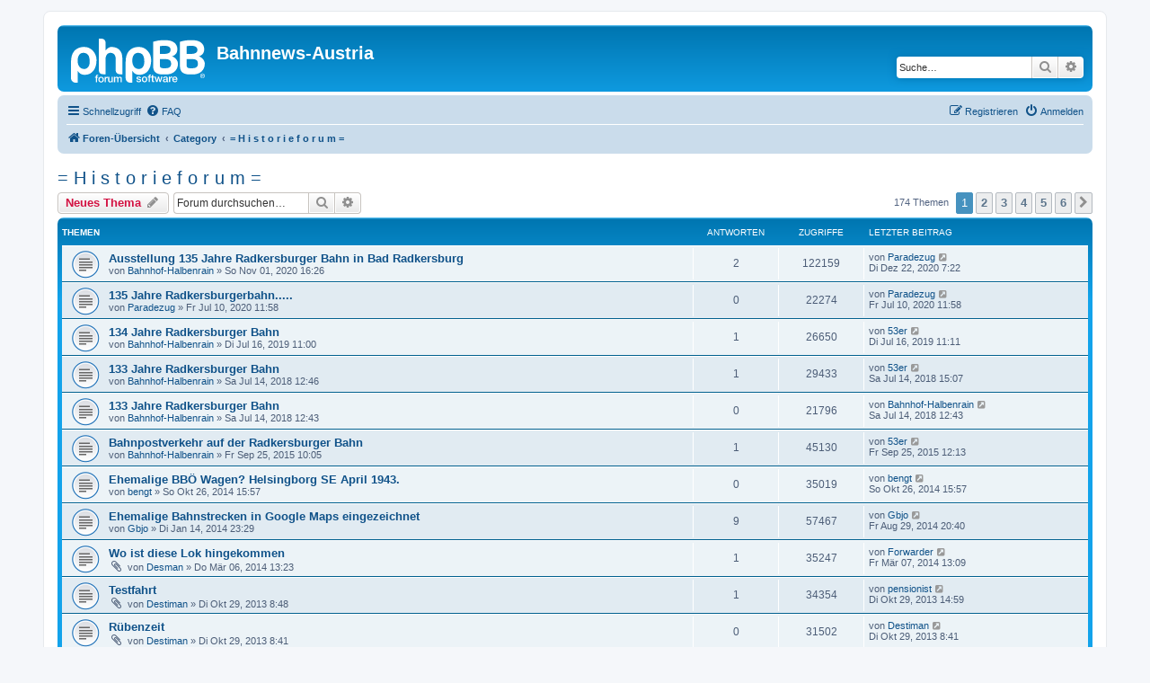

--- FILE ---
content_type: text/html; charset=UTF-8
request_url: http://www.bahnnews-austria.at/forum/viewforum.php?f=11&sid=6106ab33861f4e2590b03b5d15dabc49
body_size: 8911
content:
<!DOCTYPE html>
<html dir="ltr" lang="de">
<head>
<meta charset="utf-8" />
<meta http-equiv="X-UA-Compatible" content="IE=edge">
<meta name="viewport" content="width=device-width, initial-scale=1" />

<title>= H i s t o r i e f o r u m = - Bahnnews-Austria</title>

	<link rel="alternate" type="application/atom+xml" title="Feed - Bahnnews-Austria" href="/forum/app.php/feed?sid=69b5fdb4a31a8b64d3ac77772f98105b">			<link rel="alternate" type="application/atom+xml" title="Feed - Neue Themen" href="/forum/app.php/feed/topics?sid=69b5fdb4a31a8b64d3ac77772f98105b">		<link rel="alternate" type="application/atom+xml" title="Feed - Forum - = H i s t o r i e f o r u m =" href="/forum/app.php/feed/forum/11?sid=69b5fdb4a31a8b64d3ac77772f98105b">		
	<link rel="canonical" href="http://www.bahnnews-austria.at/forum/viewforum.php?f=11">

<!--
	phpBB style name: prosilver
	Based on style:   prosilver (this is the default phpBB3 style)
	Original author:  Tom Beddard ( http://www.subBlue.com/ )
	Modified by:
-->

<link href="./assets/css/font-awesome.min.css?assets_version=1" rel="stylesheet">
<link href="./styles/prosilver/theme/stylesheet.css?assets_version=1" rel="stylesheet">
<link href="./styles/prosilver/theme/de/stylesheet.css?assets_version=1" rel="stylesheet">




<!--[if lte IE 9]>
	<link href="./styles/prosilver/theme/tweaks.css?assets_version=1" rel="stylesheet">
<![endif]-->





</head>
<body id="phpbb" class="nojs notouch section-viewforum ltr ">


<div id="wrap" class="wrap">
	<a id="top" class="top-anchor" accesskey="t"></a>
	<div id="page-header">
		<div class="headerbar" role="banner">
					<div class="inner">

			<div id="site-description" class="site-description">
		<a id="logo" class="logo" href="./index.php?sid=69b5fdb4a31a8b64d3ac77772f98105b" title="Foren-Übersicht">
					<span class="site_logo"></span>
				</a>
				<h1>Bahnnews-Austria</h1>
				<p></p>
				<p class="skiplink"><a href="#start_here">Zum Inhalt</a></p>
			</div>

									<div id="search-box" class="search-box search-header" role="search">
				<form action="./search.php?sid=69b5fdb4a31a8b64d3ac77772f98105b" method="get" id="search">
				<fieldset>
					<input name="keywords" id="keywords" type="search" maxlength="128" title="Suche nach Wörtern" class="inputbox search tiny" size="20" value="" placeholder="Suche…" />
					<button class="button button-search" type="submit" title="Suche">
						<i class="icon fa-search fa-fw" aria-hidden="true"></i><span class="sr-only">Suche</span>
					</button>
					<a href="./search.php?sid=69b5fdb4a31a8b64d3ac77772f98105b" class="button button-search-end" title="Erweiterte Suche">
						<i class="icon fa-cog fa-fw" aria-hidden="true"></i><span class="sr-only">Erweiterte Suche</span>
					</a>
					<input type="hidden" name="sid" value="69b5fdb4a31a8b64d3ac77772f98105b" />

				</fieldset>
				</form>
			</div>
						
			</div>
					</div>
				<div class="navbar" role="navigation">
	<div class="inner">

	<ul id="nav-main" class="nav-main linklist" role="menubar">

		<li id="quick-links" class="quick-links dropdown-container responsive-menu" data-skip-responsive="true">
			<a href="#" class="dropdown-trigger">
				<i class="icon fa-bars fa-fw" aria-hidden="true"></i><span>Schnellzugriff</span>
			</a>
			<div class="dropdown">
				<div class="pointer"><div class="pointer-inner"></div></div>
				<ul class="dropdown-contents" role="menu">
					
											<li class="separator"></li>
																									<li>
								<a href="./search.php?search_id=unanswered&amp;sid=69b5fdb4a31a8b64d3ac77772f98105b" role="menuitem">
									<i class="icon fa-file-o fa-fw icon-gray" aria-hidden="true"></i><span>Unbeantwortete Themen</span>
								</a>
							</li>
							<li>
								<a href="./search.php?search_id=active_topics&amp;sid=69b5fdb4a31a8b64d3ac77772f98105b" role="menuitem">
									<i class="icon fa-file-o fa-fw icon-blue" aria-hidden="true"></i><span>Aktive Themen</span>
								</a>
							</li>
							<li class="separator"></li>
							<li>
								<a href="./search.php?sid=69b5fdb4a31a8b64d3ac77772f98105b" role="menuitem">
									<i class="icon fa-search fa-fw" aria-hidden="true"></i><span>Suche</span>
								</a>
							</li>
					
										<li class="separator"></li>

									</ul>
			</div>
		</li>

				<li data-skip-responsive="true">
			<a href="/forum/app.php/help/faq?sid=69b5fdb4a31a8b64d3ac77772f98105b" rel="help" title="Häufig gestellte Fragen" role="menuitem">
				<i class="icon fa-question-circle fa-fw" aria-hidden="true"></i><span>FAQ</span>
			</a>
		</li>
						
			<li class="rightside"  data-skip-responsive="true">
			<a href="./ucp.php?mode=login&amp;redirect=viewforum.php%3Ff%3D11&amp;sid=69b5fdb4a31a8b64d3ac77772f98105b" title="Anmelden" accesskey="x" role="menuitem">
				<i class="icon fa-power-off fa-fw" aria-hidden="true"></i><span>Anmelden</span>
			</a>
		</li>
					<li class="rightside" data-skip-responsive="true">
				<a href="./ucp.php?mode=register&amp;sid=69b5fdb4a31a8b64d3ac77772f98105b" role="menuitem">
					<i class="icon fa-pencil-square-o  fa-fw" aria-hidden="true"></i><span>Registrieren</span>
				</a>
			</li>
						</ul>

	<ul id="nav-breadcrumbs" class="nav-breadcrumbs linklist navlinks" role="menubar">
				
		
		<li class="breadcrumbs" itemscope itemtype="https://schema.org/BreadcrumbList">

			
							<span class="crumb" itemtype="https://schema.org/ListItem" itemprop="itemListElement" itemscope><a itemprop="item" href="./index.php?sid=69b5fdb4a31a8b64d3ac77772f98105b" accesskey="h" data-navbar-reference="index"><i class="icon fa-home fa-fw"></i><span itemprop="name">Foren-Übersicht</span></a><meta itemprop="position" content="1" /></span>

											
								<span class="crumb" itemtype="https://schema.org/ListItem" itemprop="itemListElement" itemscope data-forum-id="15"><a itemprop="item" href="./viewforum.php?f=15&amp;sid=69b5fdb4a31a8b64d3ac77772f98105b"><span itemprop="name">Category</span></a><meta itemprop="position" content="2" /></span>
															
								<span class="crumb" itemtype="https://schema.org/ListItem" itemprop="itemListElement" itemscope data-forum-id="11"><a itemprop="item" href="./viewforum.php?f=11&amp;sid=69b5fdb4a31a8b64d3ac77772f98105b"><span itemprop="name">= H i s t o r i e f o r u m =</span></a><meta itemprop="position" content="3" /></span>
							
					</li>

		
					<li class="rightside responsive-search">
				<a href="./search.php?sid=69b5fdb4a31a8b64d3ac77772f98105b" title="Zeigt die erweiterten Suchoptionen an" role="menuitem">
					<i class="icon fa-search fa-fw" aria-hidden="true"></i><span class="sr-only">Suche</span>
				</a>
			</li>
			</ul>

	</div>
</div>
	</div>

	
	<a id="start_here" class="anchor"></a>
	<div id="page-body" class="page-body" role="main">
		
		<h2 class="forum-title"><a href="./viewforum.php?f=11&amp;sid=69b5fdb4a31a8b64d3ac77772f98105b">= H i s t o r i e f o r u m =</a></h2>
<div>
	<!-- NOTE: remove the style="display: none" when you want to have the forum description on the forum body -->
	<div style="display: none !important;">Alles rund um die &quot;alte&quot; Bahn<br /></div>	</div>



	<div class="action-bar bar-top">

				
		<a href="./posting.php?mode=post&amp;f=11&amp;sid=69b5fdb4a31a8b64d3ac77772f98105b" class="button" title="Neues Thema erstellen">
							<span>Neues Thema</span> <i class="icon fa-pencil fa-fw" aria-hidden="true"></i>
					</a>
				
			<div class="search-box" role="search">
			<form method="get" id="forum-search" action="./search.php?sid=69b5fdb4a31a8b64d3ac77772f98105b">
			<fieldset>
				<input class="inputbox search tiny" type="search" name="keywords" id="search_keywords" size="20" placeholder="Forum durchsuchen…" />
				<button class="button button-search" type="submit" title="Suche">
					<i class="icon fa-search fa-fw" aria-hidden="true"></i><span class="sr-only">Suche</span>
				</button>
				<a href="./search.php?fid%5B%5D=11&amp;sid=69b5fdb4a31a8b64d3ac77772f98105b" class="button button-search-end" title="Erweiterte Suche">
					<i class="icon fa-cog fa-fw" aria-hidden="true"></i><span class="sr-only">Erweiterte Suche</span>
				</a>
				<input type="hidden" name="fid[0]" value="11" />
<input type="hidden" name="sid" value="69b5fdb4a31a8b64d3ac77772f98105b" />

			</fieldset>
			</form>
		</div>
	
	<div class="pagination">
				174 Themen
					<ul>
		<li class="active"><span>1</span></li>
				<li><a class="button" href="./viewforum.php?f=11&amp;sid=69b5fdb4a31a8b64d3ac77772f98105b&amp;start=30" role="button">2</a></li>
				<li><a class="button" href="./viewforum.php?f=11&amp;sid=69b5fdb4a31a8b64d3ac77772f98105b&amp;start=60" role="button">3</a></li>
				<li><a class="button" href="./viewforum.php?f=11&amp;sid=69b5fdb4a31a8b64d3ac77772f98105b&amp;start=90" role="button">4</a></li>
				<li><a class="button" href="./viewforum.php?f=11&amp;sid=69b5fdb4a31a8b64d3ac77772f98105b&amp;start=120" role="button">5</a></li>
				<li><a class="button" href="./viewforum.php?f=11&amp;sid=69b5fdb4a31a8b64d3ac77772f98105b&amp;start=150" role="button">6</a></li>
				<li class="arrow next"><a class="button button-icon-only" href="./viewforum.php?f=11&amp;sid=69b5fdb4a31a8b64d3ac77772f98105b&amp;start=30" rel="next" role="button"><i class="icon fa-chevron-right fa-fw" aria-hidden="true"></i><span class="sr-only">Nächste</span></a></li>
	</ul>
			</div>

	</div>




	
			<div class="forumbg">
		<div class="inner">
		<ul class="topiclist">
			<li class="header">
				<dl class="row-item">
					<dt><div class="list-inner">Themen</div></dt>
					<dd class="posts">Antworten</dd>
					<dd class="views">Zugriffe</dd>
					<dd class="lastpost"><span>Letzter Beitrag</span></dd>
				</dl>
			</li>
		</ul>
		<ul class="topiclist topics">
	
				<li class="row bg1">
						<dl class="row-item topic_read">
				<dt title="Keine ungelesenen Beiträge">
										<div class="list-inner">
																		<a href="./viewtopic.php?t=12573&amp;sid=69b5fdb4a31a8b64d3ac77772f98105b" class="topictitle">Ausstellung 135 Jahre Radkersburger Bahn in Bad Radkersburg</a>																								<br />
						
												<div class="responsive-show" style="display: none;">
							Letzter Beitrag von <a href="./memberlist.php?mode=viewprofile&amp;u=1554&amp;sid=69b5fdb4a31a8b64d3ac77772f98105b" class="username">Paradezug</a> &laquo; <a href="./viewtopic.php?p=46113&amp;sid=69b5fdb4a31a8b64d3ac77772f98105b#p46113" title="Gehe zum letzten Beitrag"><time datetime="2020-12-22T06:22:57+00:00">Di Dez 22, 2020 7:22</time></a>
													</div>
														<span class="responsive-show left-box" style="display: none;">Antworten: <strong>2</strong></span>
													
						<div class="topic-poster responsive-hide left-box">
																												von <a href="./memberlist.php?mode=viewprofile&amp;u=1593&amp;sid=69b5fdb4a31a8b64d3ac77772f98105b" class="username">Bahnhof-Halbenrain</a> &raquo; <time datetime="2020-11-01T15:26:59+00:00">So Nov 01, 2020 16:26</time>
																				</div>

						
											</div>
				</dt>
				<dd class="posts">2 <dfn>Antworten</dfn></dd>
				<dd class="views">122159 <dfn>Zugriffe</dfn></dd>
				<dd class="lastpost">
					<span><dfn>Letzter Beitrag </dfn>von <a href="./memberlist.php?mode=viewprofile&amp;u=1554&amp;sid=69b5fdb4a31a8b64d3ac77772f98105b" class="username">Paradezug</a>													<a href="./viewtopic.php?p=46113&amp;sid=69b5fdb4a31a8b64d3ac77772f98105b#p46113" title="Gehe zum letzten Beitrag">
								<i class="icon fa-external-link-square fa-fw icon-lightgray icon-md" aria-hidden="true"></i><span class="sr-only"></span>
							</a>
												<br /><time datetime="2020-12-22T06:22:57+00:00">Di Dez 22, 2020 7:22</time>
					</span>
				</dd>
			</dl>
					</li>
		
	

	
	
				<li class="row bg2">
						<dl class="row-item topic_read">
				<dt title="Keine ungelesenen Beiträge">
										<div class="list-inner">
																		<a href="./viewtopic.php?t=12571&amp;sid=69b5fdb4a31a8b64d3ac77772f98105b" class="topictitle">135 Jahre Radkersburgerbahn.....</a>																								<br />
						
												<div class="responsive-show" style="display: none;">
							Letzter Beitrag von <a href="./memberlist.php?mode=viewprofile&amp;u=1554&amp;sid=69b5fdb4a31a8b64d3ac77772f98105b" class="username">Paradezug</a> &laquo; <a href="./viewtopic.php?p=46094&amp;sid=69b5fdb4a31a8b64d3ac77772f98105b#p46094" title="Gehe zum letzten Beitrag"><time datetime="2020-07-10T09:58:57+00:00">Fr Jul 10, 2020 11:58</time></a>
													</div>
													
						<div class="topic-poster responsive-hide left-box">
																												von <a href="./memberlist.php?mode=viewprofile&amp;u=1554&amp;sid=69b5fdb4a31a8b64d3ac77772f98105b" class="username">Paradezug</a> &raquo; <time datetime="2020-07-10T09:58:57+00:00">Fr Jul 10, 2020 11:58</time>
																				</div>

						
											</div>
				</dt>
				<dd class="posts">0 <dfn>Antworten</dfn></dd>
				<dd class="views">22274 <dfn>Zugriffe</dfn></dd>
				<dd class="lastpost">
					<span><dfn>Letzter Beitrag </dfn>von <a href="./memberlist.php?mode=viewprofile&amp;u=1554&amp;sid=69b5fdb4a31a8b64d3ac77772f98105b" class="username">Paradezug</a>													<a href="./viewtopic.php?p=46094&amp;sid=69b5fdb4a31a8b64d3ac77772f98105b#p46094" title="Gehe zum letzten Beitrag">
								<i class="icon fa-external-link-square fa-fw icon-lightgray icon-md" aria-hidden="true"></i><span class="sr-only"></span>
							</a>
												<br /><time datetime="2020-07-10T09:58:57+00:00">Fr Jul 10, 2020 11:58</time>
					</span>
				</dd>
			</dl>
					</li>
		
	

	
	
				<li class="row bg1">
						<dl class="row-item topic_read">
				<dt title="Keine ungelesenen Beiträge">
										<div class="list-inner">
																		<a href="./viewtopic.php?t=12537&amp;sid=69b5fdb4a31a8b64d3ac77772f98105b" class="topictitle">134 Jahre Radkersburger Bahn</a>																								<br />
						
												<div class="responsive-show" style="display: none;">
							Letzter Beitrag von <a href="./memberlist.php?mode=viewprofile&amp;u=1384&amp;sid=69b5fdb4a31a8b64d3ac77772f98105b" class="username">53er</a> &laquo; <a href="./viewtopic.php?p=46024&amp;sid=69b5fdb4a31a8b64d3ac77772f98105b#p46024" title="Gehe zum letzten Beitrag"><time datetime="2019-07-16T09:11:11+00:00">Di Jul 16, 2019 11:11</time></a>
													</div>
														<span class="responsive-show left-box" style="display: none;">Antworten: <strong>1</strong></span>
													
						<div class="topic-poster responsive-hide left-box">
																												von <a href="./memberlist.php?mode=viewprofile&amp;u=1593&amp;sid=69b5fdb4a31a8b64d3ac77772f98105b" class="username">Bahnhof-Halbenrain</a> &raquo; <time datetime="2019-07-16T09:00:27+00:00">Di Jul 16, 2019 11:00</time>
																				</div>

						
											</div>
				</dt>
				<dd class="posts">1 <dfn>Antworten</dfn></dd>
				<dd class="views">26650 <dfn>Zugriffe</dfn></dd>
				<dd class="lastpost">
					<span><dfn>Letzter Beitrag </dfn>von <a href="./memberlist.php?mode=viewprofile&amp;u=1384&amp;sid=69b5fdb4a31a8b64d3ac77772f98105b" class="username">53er</a>													<a href="./viewtopic.php?p=46024&amp;sid=69b5fdb4a31a8b64d3ac77772f98105b#p46024" title="Gehe zum letzten Beitrag">
								<i class="icon fa-external-link-square fa-fw icon-lightgray icon-md" aria-hidden="true"></i><span class="sr-only"></span>
							</a>
												<br /><time datetime="2019-07-16T09:11:11+00:00">Di Jul 16, 2019 11:11</time>
					</span>
				</dd>
			</dl>
					</li>
		
	

	
	
				<li class="row bg2">
						<dl class="row-item topic_read">
				<dt title="Keine ungelesenen Beiträge">
										<div class="list-inner">
																		<a href="./viewtopic.php?t=12455&amp;sid=69b5fdb4a31a8b64d3ac77772f98105b" class="topictitle">133 Jahre Radkersburger Bahn</a>																								<br />
						
												<div class="responsive-show" style="display: none;">
							Letzter Beitrag von <a href="./memberlist.php?mode=viewprofile&amp;u=1384&amp;sid=69b5fdb4a31a8b64d3ac77772f98105b" class="username">53er</a> &laquo; <a href="./viewtopic.php?p=45851&amp;sid=69b5fdb4a31a8b64d3ac77772f98105b#p45851" title="Gehe zum letzten Beitrag"><time datetime="2018-07-14T13:07:32+00:00">Sa Jul 14, 2018 15:07</time></a>
													</div>
														<span class="responsive-show left-box" style="display: none;">Antworten: <strong>1</strong></span>
													
						<div class="topic-poster responsive-hide left-box">
																												von <a href="./memberlist.php?mode=viewprofile&amp;u=1593&amp;sid=69b5fdb4a31a8b64d3ac77772f98105b" class="username">Bahnhof-Halbenrain</a> &raquo; <time datetime="2018-07-14T10:46:16+00:00">Sa Jul 14, 2018 12:46</time>
																				</div>

						
											</div>
				</dt>
				<dd class="posts">1 <dfn>Antworten</dfn></dd>
				<dd class="views">29433 <dfn>Zugriffe</dfn></dd>
				<dd class="lastpost">
					<span><dfn>Letzter Beitrag </dfn>von <a href="./memberlist.php?mode=viewprofile&amp;u=1384&amp;sid=69b5fdb4a31a8b64d3ac77772f98105b" class="username">53er</a>													<a href="./viewtopic.php?p=45851&amp;sid=69b5fdb4a31a8b64d3ac77772f98105b#p45851" title="Gehe zum letzten Beitrag">
								<i class="icon fa-external-link-square fa-fw icon-lightgray icon-md" aria-hidden="true"></i><span class="sr-only"></span>
							</a>
												<br /><time datetime="2018-07-14T13:07:32+00:00">Sa Jul 14, 2018 15:07</time>
					</span>
				</dd>
			</dl>
					</li>
		
	

	
	
				<li class="row bg1">
						<dl class="row-item topic_read">
				<dt title="Keine ungelesenen Beiträge">
										<div class="list-inner">
																		<a href="./viewtopic.php?t=12454&amp;sid=69b5fdb4a31a8b64d3ac77772f98105b" class="topictitle">133 Jahre Radkersburger Bahn</a>																								<br />
						
												<div class="responsive-show" style="display: none;">
							Letzter Beitrag von <a href="./memberlist.php?mode=viewprofile&amp;u=1593&amp;sid=69b5fdb4a31a8b64d3ac77772f98105b" class="username">Bahnhof-Halbenrain</a> &laquo; <a href="./viewtopic.php?p=45849&amp;sid=69b5fdb4a31a8b64d3ac77772f98105b#p45849" title="Gehe zum letzten Beitrag"><time datetime="2018-07-14T10:43:32+00:00">Sa Jul 14, 2018 12:43</time></a>
													</div>
													
						<div class="topic-poster responsive-hide left-box">
																												von <a href="./memberlist.php?mode=viewprofile&amp;u=1593&amp;sid=69b5fdb4a31a8b64d3ac77772f98105b" class="username">Bahnhof-Halbenrain</a> &raquo; <time datetime="2018-07-14T10:43:32+00:00">Sa Jul 14, 2018 12:43</time>
																				</div>

						
											</div>
				</dt>
				<dd class="posts">0 <dfn>Antworten</dfn></dd>
				<dd class="views">21796 <dfn>Zugriffe</dfn></dd>
				<dd class="lastpost">
					<span><dfn>Letzter Beitrag </dfn>von <a href="./memberlist.php?mode=viewprofile&amp;u=1593&amp;sid=69b5fdb4a31a8b64d3ac77772f98105b" class="username">Bahnhof-Halbenrain</a>													<a href="./viewtopic.php?p=45849&amp;sid=69b5fdb4a31a8b64d3ac77772f98105b#p45849" title="Gehe zum letzten Beitrag">
								<i class="icon fa-external-link-square fa-fw icon-lightgray icon-md" aria-hidden="true"></i><span class="sr-only"></span>
							</a>
												<br /><time datetime="2018-07-14T10:43:32+00:00">Sa Jul 14, 2018 12:43</time>
					</span>
				</dd>
			</dl>
					</li>
		
	

	
	
				<li class="row bg2">
						<dl class="row-item topic_read">
				<dt title="Keine ungelesenen Beiträge">
										<div class="list-inner">
																		<a href="./viewtopic.php?t=12311&amp;sid=69b5fdb4a31a8b64d3ac77772f98105b" class="topictitle">Bahnpostverkehr auf der Radkersburger Bahn</a>																								<br />
						
												<div class="responsive-show" style="display: none;">
							Letzter Beitrag von <a href="./memberlist.php?mode=viewprofile&amp;u=1384&amp;sid=69b5fdb4a31a8b64d3ac77772f98105b" class="username">53er</a> &laquo; <a href="./viewtopic.php?p=45546&amp;sid=69b5fdb4a31a8b64d3ac77772f98105b#p45546" title="Gehe zum letzten Beitrag"><time datetime="2015-09-25T10:13:34+00:00">Fr Sep 25, 2015 12:13</time></a>
													</div>
														<span class="responsive-show left-box" style="display: none;">Antworten: <strong>1</strong></span>
													
						<div class="topic-poster responsive-hide left-box">
																												von <a href="./memberlist.php?mode=viewprofile&amp;u=1593&amp;sid=69b5fdb4a31a8b64d3ac77772f98105b" class="username">Bahnhof-Halbenrain</a> &raquo; <time datetime="2015-09-25T08:05:32+00:00">Fr Sep 25, 2015 10:05</time>
																				</div>

						
											</div>
				</dt>
				<dd class="posts">1 <dfn>Antworten</dfn></dd>
				<dd class="views">45130 <dfn>Zugriffe</dfn></dd>
				<dd class="lastpost">
					<span><dfn>Letzter Beitrag </dfn>von <a href="./memberlist.php?mode=viewprofile&amp;u=1384&amp;sid=69b5fdb4a31a8b64d3ac77772f98105b" class="username">53er</a>													<a href="./viewtopic.php?p=45546&amp;sid=69b5fdb4a31a8b64d3ac77772f98105b#p45546" title="Gehe zum letzten Beitrag">
								<i class="icon fa-external-link-square fa-fw icon-lightgray icon-md" aria-hidden="true"></i><span class="sr-only"></span>
							</a>
												<br /><time datetime="2015-09-25T10:13:34+00:00">Fr Sep 25, 2015 12:13</time>
					</span>
				</dd>
			</dl>
					</li>
		
	

	
	
				<li class="row bg1">
						<dl class="row-item topic_read">
				<dt title="Keine ungelesenen Beiträge">
										<div class="list-inner">
																		<a href="./viewtopic.php?t=12222&amp;sid=69b5fdb4a31a8b64d3ac77772f98105b" class="topictitle">Ehemalige BBÖ Wagen? Helsingborg SE April 1943.</a>																								<br />
						
												<div class="responsive-show" style="display: none;">
							Letzter Beitrag von <a href="./memberlist.php?mode=viewprofile&amp;u=382&amp;sid=69b5fdb4a31a8b64d3ac77772f98105b" class="username">bengt</a> &laquo; <a href="./viewtopic.php?p=45342&amp;sid=69b5fdb4a31a8b64d3ac77772f98105b#p45342" title="Gehe zum letzten Beitrag"><time datetime="2014-10-26T14:57:50+00:00">So Okt 26, 2014 15:57</time></a>
													</div>
													
						<div class="topic-poster responsive-hide left-box">
																												von <a href="./memberlist.php?mode=viewprofile&amp;u=382&amp;sid=69b5fdb4a31a8b64d3ac77772f98105b" class="username">bengt</a> &raquo; <time datetime="2014-10-26T14:57:50+00:00">So Okt 26, 2014 15:57</time>
																				</div>

						
											</div>
				</dt>
				<dd class="posts">0 <dfn>Antworten</dfn></dd>
				<dd class="views">35019 <dfn>Zugriffe</dfn></dd>
				<dd class="lastpost">
					<span><dfn>Letzter Beitrag </dfn>von <a href="./memberlist.php?mode=viewprofile&amp;u=382&amp;sid=69b5fdb4a31a8b64d3ac77772f98105b" class="username">bengt</a>													<a href="./viewtopic.php?p=45342&amp;sid=69b5fdb4a31a8b64d3ac77772f98105b#p45342" title="Gehe zum letzten Beitrag">
								<i class="icon fa-external-link-square fa-fw icon-lightgray icon-md" aria-hidden="true"></i><span class="sr-only"></span>
							</a>
												<br /><time datetime="2014-10-26T14:57:50+00:00">So Okt 26, 2014 15:57</time>
					</span>
				</dd>
			</dl>
					</li>
		
	

	
	
				<li class="row bg2">
						<dl class="row-item topic_read">
				<dt title="Keine ungelesenen Beiträge">
										<div class="list-inner">
																		<a href="./viewtopic.php?t=12075&amp;sid=69b5fdb4a31a8b64d3ac77772f98105b" class="topictitle">Ehemalige Bahnstrecken in Google Maps eingezeichnet</a>																								<br />
						
												<div class="responsive-show" style="display: none;">
							Letzter Beitrag von <a href="./memberlist.php?mode=viewprofile&amp;u=1686&amp;sid=69b5fdb4a31a8b64d3ac77772f98105b" class="username">Gbjo</a> &laquo; <a href="./viewtopic.php?p=45274&amp;sid=69b5fdb4a31a8b64d3ac77772f98105b#p45274" title="Gehe zum letzten Beitrag"><time datetime="2014-08-29T18:40:49+00:00">Fr Aug 29, 2014 20:40</time></a>
													</div>
														<span class="responsive-show left-box" style="display: none;">Antworten: <strong>9</strong></span>
													
						<div class="topic-poster responsive-hide left-box">
																												von <a href="./memberlist.php?mode=viewprofile&amp;u=1686&amp;sid=69b5fdb4a31a8b64d3ac77772f98105b" class="username">Gbjo</a> &raquo; <time datetime="2014-01-14T22:29:53+00:00">Di Jan 14, 2014 23:29</time>
																				</div>

						
											</div>
				</dt>
				<dd class="posts">9 <dfn>Antworten</dfn></dd>
				<dd class="views">57467 <dfn>Zugriffe</dfn></dd>
				<dd class="lastpost">
					<span><dfn>Letzter Beitrag </dfn>von <a href="./memberlist.php?mode=viewprofile&amp;u=1686&amp;sid=69b5fdb4a31a8b64d3ac77772f98105b" class="username">Gbjo</a>													<a href="./viewtopic.php?p=45274&amp;sid=69b5fdb4a31a8b64d3ac77772f98105b#p45274" title="Gehe zum letzten Beitrag">
								<i class="icon fa-external-link-square fa-fw icon-lightgray icon-md" aria-hidden="true"></i><span class="sr-only"></span>
							</a>
												<br /><time datetime="2014-08-29T18:40:49+00:00">Fr Aug 29, 2014 20:40</time>
					</span>
				</dd>
			</dl>
					</li>
		
	

	
	
				<li class="row bg1">
						<dl class="row-item topic_read">
				<dt title="Keine ungelesenen Beiträge">
										<div class="list-inner">
																		<a href="./viewtopic.php?t=12121&amp;sid=69b5fdb4a31a8b64d3ac77772f98105b" class="topictitle">Wo ist diese Lok hingekommen</a>																								<br />
						
												<div class="responsive-show" style="display: none;">
							Letzter Beitrag von <a href="./memberlist.php?mode=viewprofile&amp;u=887&amp;sid=69b5fdb4a31a8b64d3ac77772f98105b" class="username">Forwarder</a> &laquo; <a href="./viewtopic.php?p=45098&amp;sid=69b5fdb4a31a8b64d3ac77772f98105b#p45098" title="Gehe zum letzten Beitrag"><time datetime="2014-03-07T12:09:09+00:00">Fr Mär 07, 2014 13:09</time></a>
													</div>
														<span class="responsive-show left-box" style="display: none;">Antworten: <strong>1</strong></span>
													
						<div class="topic-poster responsive-hide left-box">
														<i class="icon fa-paperclip fa-fw" aria-hidden="true"></i>														von <a href="./memberlist.php?mode=viewprofile&amp;u=1691&amp;sid=69b5fdb4a31a8b64d3ac77772f98105b" class="username">Desman</a> &raquo; <time datetime="2014-03-06T12:23:30+00:00">Do Mär 06, 2014 13:23</time>
																				</div>

						
											</div>
				</dt>
				<dd class="posts">1 <dfn>Antworten</dfn></dd>
				<dd class="views">35247 <dfn>Zugriffe</dfn></dd>
				<dd class="lastpost">
					<span><dfn>Letzter Beitrag </dfn>von <a href="./memberlist.php?mode=viewprofile&amp;u=887&amp;sid=69b5fdb4a31a8b64d3ac77772f98105b" class="username">Forwarder</a>													<a href="./viewtopic.php?p=45098&amp;sid=69b5fdb4a31a8b64d3ac77772f98105b#p45098" title="Gehe zum letzten Beitrag">
								<i class="icon fa-external-link-square fa-fw icon-lightgray icon-md" aria-hidden="true"></i><span class="sr-only"></span>
							</a>
												<br /><time datetime="2014-03-07T12:09:09+00:00">Fr Mär 07, 2014 13:09</time>
					</span>
				</dd>
			</dl>
					</li>
		
	

	
	
				<li class="row bg2">
						<dl class="row-item topic_read">
				<dt title="Keine ungelesenen Beiträge">
										<div class="list-inner">
																		<a href="./viewtopic.php?t=12029&amp;sid=69b5fdb4a31a8b64d3ac77772f98105b" class="topictitle">Testfahrt</a>																								<br />
						
												<div class="responsive-show" style="display: none;">
							Letzter Beitrag von <a href="./memberlist.php?mode=viewprofile&amp;u=1656&amp;sid=69b5fdb4a31a8b64d3ac77772f98105b" class="username">pensionist</a> &laquo; <a href="./viewtopic.php?p=44850&amp;sid=69b5fdb4a31a8b64d3ac77772f98105b#p44850" title="Gehe zum letzten Beitrag"><time datetime="2013-10-29T13:59:49+00:00">Di Okt 29, 2013 14:59</time></a>
													</div>
														<span class="responsive-show left-box" style="display: none;">Antworten: <strong>1</strong></span>
													
						<div class="topic-poster responsive-hide left-box">
														<i class="icon fa-paperclip fa-fw" aria-hidden="true"></i>														von <a href="./memberlist.php?mode=viewprofile&amp;u=1609&amp;sid=69b5fdb4a31a8b64d3ac77772f98105b" class="username">Destiman</a> &raquo; <time datetime="2013-10-29T07:48:32+00:00">Di Okt 29, 2013 8:48</time>
																				</div>

						
											</div>
				</dt>
				<dd class="posts">1 <dfn>Antworten</dfn></dd>
				<dd class="views">34354 <dfn>Zugriffe</dfn></dd>
				<dd class="lastpost">
					<span><dfn>Letzter Beitrag </dfn>von <a href="./memberlist.php?mode=viewprofile&amp;u=1656&amp;sid=69b5fdb4a31a8b64d3ac77772f98105b" class="username">pensionist</a>													<a href="./viewtopic.php?p=44850&amp;sid=69b5fdb4a31a8b64d3ac77772f98105b#p44850" title="Gehe zum letzten Beitrag">
								<i class="icon fa-external-link-square fa-fw icon-lightgray icon-md" aria-hidden="true"></i><span class="sr-only"></span>
							</a>
												<br /><time datetime="2013-10-29T13:59:49+00:00">Di Okt 29, 2013 14:59</time>
					</span>
				</dd>
			</dl>
					</li>
		
	

	
	
				<li class="row bg1">
						<dl class="row-item topic_read">
				<dt title="Keine ungelesenen Beiträge">
										<div class="list-inner">
																		<a href="./viewtopic.php?t=12028&amp;sid=69b5fdb4a31a8b64d3ac77772f98105b" class="topictitle">Rübenzeit</a>																								<br />
						
												<div class="responsive-show" style="display: none;">
							Letzter Beitrag von <a href="./memberlist.php?mode=viewprofile&amp;u=1609&amp;sid=69b5fdb4a31a8b64d3ac77772f98105b" class="username">Destiman</a> &laquo; <a href="./viewtopic.php?p=44848&amp;sid=69b5fdb4a31a8b64d3ac77772f98105b#p44848" title="Gehe zum letzten Beitrag"><time datetime="2013-10-29T07:41:51+00:00">Di Okt 29, 2013 8:41</time></a>
													</div>
													
						<div class="topic-poster responsive-hide left-box">
														<i class="icon fa-paperclip fa-fw" aria-hidden="true"></i>														von <a href="./memberlist.php?mode=viewprofile&amp;u=1609&amp;sid=69b5fdb4a31a8b64d3ac77772f98105b" class="username">Destiman</a> &raquo; <time datetime="2013-10-29T07:41:51+00:00">Di Okt 29, 2013 8:41</time>
																				</div>

						
											</div>
				</dt>
				<dd class="posts">0 <dfn>Antworten</dfn></dd>
				<dd class="views">31502 <dfn>Zugriffe</dfn></dd>
				<dd class="lastpost">
					<span><dfn>Letzter Beitrag </dfn>von <a href="./memberlist.php?mode=viewprofile&amp;u=1609&amp;sid=69b5fdb4a31a8b64d3ac77772f98105b" class="username">Destiman</a>													<a href="./viewtopic.php?p=44848&amp;sid=69b5fdb4a31a8b64d3ac77772f98105b#p44848" title="Gehe zum letzten Beitrag">
								<i class="icon fa-external-link-square fa-fw icon-lightgray icon-md" aria-hidden="true"></i><span class="sr-only"></span>
							</a>
												<br /><time datetime="2013-10-29T07:41:51+00:00">Di Okt 29, 2013 8:41</time>
					</span>
				</dd>
			</dl>
					</li>
		
	

	
	
				<li class="row bg2">
						<dl class="row-item topic_read">
				<dt title="Keine ungelesenen Beiträge">
										<div class="list-inner">
																		<a href="./viewtopic.php?t=11908&amp;sid=69b5fdb4a31a8b64d3ac77772f98105b" class="topictitle">Triebwagenjubiläum auf der Radkersburger Bahn: 02. Mai 1973</a>																								<br />
						
												<div class="responsive-show" style="display: none;">
							Letzter Beitrag von <span class="username">UZ</span> &laquo; <a href="./viewtopic.php?p=44467&amp;sid=69b5fdb4a31a8b64d3ac77772f98105b#p44467" title="Gehe zum letzten Beitrag"><time datetime="2013-05-15T10:01:19+00:00">Mi Mai 15, 2013 12:01</time></a>
													</div>
														<span class="responsive-show left-box" style="display: none;">Antworten: <strong>4</strong></span>
													
						<div class="topic-poster responsive-hide left-box">
																												von <a href="./memberlist.php?mode=viewprofile&amp;u=1593&amp;sid=69b5fdb4a31a8b64d3ac77772f98105b" class="username">Bahnhof-Halbenrain</a> &raquo; <time datetime="2013-05-06T20:23:56+00:00">Mo Mai 06, 2013 22:23</time>
																				</div>

						
											</div>
				</dt>
				<dd class="posts">4 <dfn>Antworten</dfn></dd>
				<dd class="views">40086 <dfn>Zugriffe</dfn></dd>
				<dd class="lastpost">
					<span><dfn>Letzter Beitrag </dfn>von <span class="username">UZ</span>													<a href="./viewtopic.php?p=44467&amp;sid=69b5fdb4a31a8b64d3ac77772f98105b#p44467" title="Gehe zum letzten Beitrag">
								<i class="icon fa-external-link-square fa-fw icon-lightgray icon-md" aria-hidden="true"></i><span class="sr-only"></span>
							</a>
												<br /><time datetime="2013-05-15T10:01:19+00:00">Mi Mai 15, 2013 12:01</time>
					</span>
				</dd>
			</dl>
					</li>
		
	

	
	
				<li class="row bg1">
						<dl class="row-item topic_read">
				<dt title="Keine ungelesenen Beiträge">
										<div class="list-inner">
																		<a href="./viewtopic.php?t=10950&amp;sid=69b5fdb4a31a8b64d3ac77772f98105b" class="topictitle">Der Traktionswandel bei der Deutschen Bundesbahn (~1970)</a>																								<br />
						
												<div class="responsive-show" style="display: none;">
							Letzter Beitrag von <a href="./memberlist.php?mode=viewprofile&amp;u=1673&amp;sid=69b5fdb4a31a8b64d3ac77772f98105b" class="username">dispatcher</a> &laquo; <a href="./viewtopic.php?p=44367&amp;sid=69b5fdb4a31a8b64d3ac77772f98105b#p44367" title="Gehe zum letzten Beitrag"><time datetime="2013-05-06T18:43:59+00:00">Mo Mai 06, 2013 20:43</time></a>
													</div>
														<span class="responsive-show left-box" style="display: none;">Antworten: <strong>1</strong></span>
													
						<div class="topic-poster responsive-hide left-box">
																												von <a href="./memberlist.php?mode=viewprofile&amp;u=1169&amp;sid=69b5fdb4a31a8b64d3ac77772f98105b" class="username">Eurocity</a> &raquo; <time datetime="2011-01-03T19:04:07+00:00">Mo Jan 03, 2011 20:04</time>
																				</div>

						
											</div>
				</dt>
				<dd class="posts">1 <dfn>Antworten</dfn></dd>
				<dd class="views">35202 <dfn>Zugriffe</dfn></dd>
				<dd class="lastpost">
					<span><dfn>Letzter Beitrag </dfn>von <a href="./memberlist.php?mode=viewprofile&amp;u=1673&amp;sid=69b5fdb4a31a8b64d3ac77772f98105b" class="username">dispatcher</a>													<a href="./viewtopic.php?p=44367&amp;sid=69b5fdb4a31a8b64d3ac77772f98105b#p44367" title="Gehe zum letzten Beitrag">
								<i class="icon fa-external-link-square fa-fw icon-lightgray icon-md" aria-hidden="true"></i><span class="sr-only"></span>
							</a>
												<br /><time datetime="2013-05-06T18:43:59+00:00">Mo Mai 06, 2013 20:43</time>
					</span>
				</dd>
			</dl>
					</li>
		
	

	
	
				<li class="row bg2">
						<dl class="row-item topic_read">
				<dt title="Keine ungelesenen Beiträge">
										<div class="list-inner">
																		<a href="./viewtopic.php?t=11434&amp;sid=69b5fdb4a31a8b64d3ac77772f98105b" class="topictitle">Der GySEV 5046-01 und der 5145 &quot;Blauer Blitz&quot;</a>																								<br />
						
												<div class="responsive-show" style="display: none;">
							Letzter Beitrag von <a href="./memberlist.php?mode=viewprofile&amp;u=1673&amp;sid=69b5fdb4a31a8b64d3ac77772f98105b" class="username">dispatcher</a> &laquo; <a href="./viewtopic.php?p=44342&amp;sid=69b5fdb4a31a8b64d3ac77772f98105b#p44342" title="Gehe zum letzten Beitrag"><time datetime="2013-05-03T17:40:55+00:00">Fr Mai 03, 2013 19:40</time></a>
													</div>
														<span class="responsive-show left-box" style="display: none;">Antworten: <strong>1</strong></span>
													
						<div class="topic-poster responsive-hide left-box">
														<i class="icon fa-paperclip fa-fw" aria-hidden="true"></i>														von <span class="username">5046-01</span> &raquo; <time datetime="2012-01-17T23:03:51+00:00">Mi Jan 18, 2012 0:03</time>
																				</div>

						
											</div>
				</dt>
				<dd class="posts">1 <dfn>Antworten</dfn></dd>
				<dd class="views">35943 <dfn>Zugriffe</dfn></dd>
				<dd class="lastpost">
					<span><dfn>Letzter Beitrag </dfn>von <a href="./memberlist.php?mode=viewprofile&amp;u=1673&amp;sid=69b5fdb4a31a8b64d3ac77772f98105b" class="username">dispatcher</a>													<a href="./viewtopic.php?p=44342&amp;sid=69b5fdb4a31a8b64d3ac77772f98105b#p44342" title="Gehe zum letzten Beitrag">
								<i class="icon fa-external-link-square fa-fw icon-lightgray icon-md" aria-hidden="true"></i><span class="sr-only"></span>
							</a>
												<br /><time datetime="2013-05-03T17:40:55+00:00">Fr Mai 03, 2013 19:40</time>
					</span>
				</dd>
			</dl>
					</li>
		
	

	
	
				<li class="row bg1">
						<dl class="row-item topic_read">
				<dt title="Keine ungelesenen Beiträge">
										<div class="list-inner">
																		<a href="./viewtopic.php?t=10718&amp;sid=69b5fdb4a31a8b64d3ac77772f98105b" class="topictitle">Mit der E 18 nach Summerau ...</a>																								<br />
						
												<div class="responsive-show" style="display: none;">
							Letzter Beitrag von <a href="./memberlist.php?mode=viewprofile&amp;u=1660&amp;sid=69b5fdb4a31a8b64d3ac77772f98105b" class="username">mike</a> &laquo; <a href="./viewtopic.php?p=44311&amp;sid=69b5fdb4a31a8b64d3ac77772f98105b#p44311" title="Gehe zum letzten Beitrag"><time datetime="2013-05-01T12:05:22+00:00">Mi Mai 01, 2013 14:05</time></a>
													</div>
														<span class="responsive-show left-box" style="display: none;">Antworten: <strong>4</strong></span>
													
						<div class="topic-poster responsive-hide left-box">
																												von <a href="./memberlist.php?mode=viewprofile&amp;u=715&amp;sid=69b5fdb4a31a8b64d3ac77772f98105b" class="username">LVT771</a> &raquo; <time datetime="2010-08-27T16:52:54+00:00">Fr Aug 27, 2010 18:52</time>
																				</div>

						
											</div>
				</dt>
				<dd class="posts">4 <dfn>Antworten</dfn></dd>
				<dd class="views">44837 <dfn>Zugriffe</dfn></dd>
				<dd class="lastpost">
					<span><dfn>Letzter Beitrag </dfn>von <a href="./memberlist.php?mode=viewprofile&amp;u=1660&amp;sid=69b5fdb4a31a8b64d3ac77772f98105b" class="username">mike</a>													<a href="./viewtopic.php?p=44311&amp;sid=69b5fdb4a31a8b64d3ac77772f98105b#p44311" title="Gehe zum letzten Beitrag">
								<i class="icon fa-external-link-square fa-fw icon-lightgray icon-md" aria-hidden="true"></i><span class="sr-only"></span>
							</a>
												<br /><time datetime="2013-05-01T12:05:22+00:00">Mi Mai 01, 2013 14:05</time>
					</span>
				</dd>
			</dl>
					</li>
		
	

	
	
				<li class="row bg2">
						<dl class="row-item topic_read">
				<dt title="Keine ungelesenen Beiträge">
										<div class="list-inner">
																		<a href="./viewtopic.php?t=11259&amp;sid=69b5fdb4a31a8b64d3ac77772f98105b" class="topictitle">vor 16 Jahren</a>																								<br />
						
												<div class="responsive-show" style="display: none;">
							Letzter Beitrag von <span class="username">UZ</span> &laquo; <a href="./viewtopic.php?p=44291&amp;sid=69b5fdb4a31a8b64d3ac77772f98105b#p44291" title="Gehe zum letzten Beitrag"><time datetime="2013-04-30T08:56:02+00:00">Di Apr 30, 2013 10:56</time></a>
													</div>
														<span class="responsive-show left-box" style="display: none;">Antworten: <strong>7</strong></span>
													
						<div class="topic-poster responsive-hide left-box">
																												von <a href="./memberlist.php?mode=viewprofile&amp;u=715&amp;sid=69b5fdb4a31a8b64d3ac77772f98105b" class="username">LVT771</a> &raquo; <time datetime="2011-07-23T12:16:11+00:00">Sa Jul 23, 2011 14:16</time>
																				</div>

						
											</div>
				</dt>
				<dd class="posts">7 <dfn>Antworten</dfn></dd>
				<dd class="views">50230 <dfn>Zugriffe</dfn></dd>
				<dd class="lastpost">
					<span><dfn>Letzter Beitrag </dfn>von <span class="username">UZ</span>													<a href="./viewtopic.php?p=44291&amp;sid=69b5fdb4a31a8b64d3ac77772f98105b#p44291" title="Gehe zum letzten Beitrag">
								<i class="icon fa-external-link-square fa-fw icon-lightgray icon-md" aria-hidden="true"></i><span class="sr-only"></span>
							</a>
												<br /><time datetime="2013-04-30T08:56:02+00:00">Di Apr 30, 2013 10:56</time>
					</span>
				</dd>
			</dl>
					</li>
		
	

	
	
				<li class="row bg1">
						<dl class="row-item topic_read">
				<dt title="Keine ungelesenen Beiträge">
										<div class="list-inner">
																		<a href="./viewtopic.php?t=11697&amp;sid=69b5fdb4a31a8b64d3ac77772f98105b" class="topictitle">Reisebüro Sonderzüge</a>																								<br />
						
												<div class="responsive-show" style="display: none;">
							Letzter Beitrag von <a href="./memberlist.php?mode=viewprofile&amp;u=1609&amp;sid=69b5fdb4a31a8b64d3ac77772f98105b" class="username">Destiman</a> &laquo; <a href="./viewtopic.php?p=43482&amp;sid=69b5fdb4a31a8b64d3ac77772f98105b#p43482" title="Gehe zum letzten Beitrag"><time datetime="2012-12-06T10:24:24+00:00">Do Dez 06, 2012 11:24</time></a>
													</div>
													
						<div class="topic-poster responsive-hide left-box">
																												von <a href="./memberlist.php?mode=viewprofile&amp;u=1609&amp;sid=69b5fdb4a31a8b64d3ac77772f98105b" class="username">Destiman</a> &raquo; <time datetime="2012-12-06T10:24:24+00:00">Do Dez 06, 2012 11:24</time>
																				</div>

						
											</div>
				</dt>
				<dd class="posts">0 <dfn>Antworten</dfn></dd>
				<dd class="views">31193 <dfn>Zugriffe</dfn></dd>
				<dd class="lastpost">
					<span><dfn>Letzter Beitrag </dfn>von <a href="./memberlist.php?mode=viewprofile&amp;u=1609&amp;sid=69b5fdb4a31a8b64d3ac77772f98105b" class="username">Destiman</a>													<a href="./viewtopic.php?p=43482&amp;sid=69b5fdb4a31a8b64d3ac77772f98105b#p43482" title="Gehe zum letzten Beitrag">
								<i class="icon fa-external-link-square fa-fw icon-lightgray icon-md" aria-hidden="true"></i><span class="sr-only"></span>
							</a>
												<br /><time datetime="2012-12-06T10:24:24+00:00">Do Dez 06, 2012 11:24</time>
					</span>
				</dd>
			</dl>
					</li>
		
	

	
	
				<li class="row bg2">
						<dl class="row-item topic_read">
				<dt title="Keine ungelesenen Beiträge">
										<div class="list-inner">
																		<a href="./viewtopic.php?t=11312&amp;sid=69b5fdb4a31a8b64d3ac77772f98105b" class="topictitle">Feier St. Pöltner Straßenbahn</a>																								<br />
						
												<div class="responsive-show" style="display: none;">
							Letzter Beitrag von <a href="./memberlist.php?mode=viewprofile&amp;u=1609&amp;sid=69b5fdb4a31a8b64d3ac77772f98105b" class="username">Destiman</a> &laquo; <a href="./viewtopic.php?p=43355&amp;sid=69b5fdb4a31a8b64d3ac77772f98105b#p43355" title="Gehe zum letzten Beitrag"><time datetime="2012-11-16T09:39:19+00:00">Fr Nov 16, 2012 10:39</time></a>
													</div>
														<span class="responsive-show left-box" style="display: none;">Antworten: <strong>2</strong></span>
													
						<div class="topic-poster responsive-hide left-box">
																												von <a href="./memberlist.php?mode=viewprofile&amp;u=1627&amp;sid=69b5fdb4a31a8b64d3ac77772f98105b" class="username">St. Pöltner Straßenbahn</a> &raquo; <time datetime="2011-09-25T12:17:30+00:00">So Sep 25, 2011 14:17</time>
																				</div>

						
											</div>
				</dt>
				<dd class="posts">2 <dfn>Antworten</dfn></dd>
				<dd class="views">37134 <dfn>Zugriffe</dfn></dd>
				<dd class="lastpost">
					<span><dfn>Letzter Beitrag </dfn>von <a href="./memberlist.php?mode=viewprofile&amp;u=1609&amp;sid=69b5fdb4a31a8b64d3ac77772f98105b" class="username">Destiman</a>													<a href="./viewtopic.php?p=43355&amp;sid=69b5fdb4a31a8b64d3ac77772f98105b#p43355" title="Gehe zum letzten Beitrag">
								<i class="icon fa-external-link-square fa-fw icon-lightgray icon-md" aria-hidden="true"></i><span class="sr-only"></span>
							</a>
												<br /><time datetime="2012-11-16T09:39:19+00:00">Fr Nov 16, 2012 10:39</time>
					</span>
				</dd>
			</dl>
					</li>
		
	

	
	
				<li class="row bg1">
						<dl class="row-item topic_read">
				<dt title="Keine ungelesenen Beiträge">
										<div class="list-inner">
																		<a href="./viewtopic.php?t=11548&amp;sid=69b5fdb4a31a8b64d3ac77772f98105b" class="topictitle">Phil's Loco Photos, new site</a>																								<br />
						
												<div class="responsive-show" style="display: none;">
							Letzter Beitrag von <a href="./memberlist.php?mode=viewprofile&amp;u=543&amp;sid=69b5fdb4a31a8b64d3ac77772f98105b" class="username">pwormald</a> &laquo; <a href="./viewtopic.php?p=42535&amp;sid=69b5fdb4a31a8b64d3ac77772f98105b#p42535" title="Gehe zum letzten Beitrag"><time datetime="2012-05-21T10:35:29+00:00">Mo Mai 21, 2012 12:35</time></a>
													</div>
													
						<div class="topic-poster responsive-hide left-box">
																												von <a href="./memberlist.php?mode=viewprofile&amp;u=543&amp;sid=69b5fdb4a31a8b64d3ac77772f98105b" class="username">pwormald</a> &raquo; <time datetime="2012-05-21T10:35:29+00:00">Mo Mai 21, 2012 12:35</time>
																				</div>

						
											</div>
				</dt>
				<dd class="posts">0 <dfn>Antworten</dfn></dd>
				<dd class="views">32538 <dfn>Zugriffe</dfn></dd>
				<dd class="lastpost">
					<span><dfn>Letzter Beitrag </dfn>von <a href="./memberlist.php?mode=viewprofile&amp;u=543&amp;sid=69b5fdb4a31a8b64d3ac77772f98105b" class="username">pwormald</a>													<a href="./viewtopic.php?p=42535&amp;sid=69b5fdb4a31a8b64d3ac77772f98105b#p42535" title="Gehe zum letzten Beitrag">
								<i class="icon fa-external-link-square fa-fw icon-lightgray icon-md" aria-hidden="true"></i><span class="sr-only"></span>
							</a>
												<br /><time datetime="2012-05-21T10:35:29+00:00">Mo Mai 21, 2012 12:35</time>
					</span>
				</dd>
			</dl>
					</li>
		
	

	
	
				<li class="row bg2">
						<dl class="row-item topic_read">
				<dt title="Keine ungelesenen Beiträge">
										<div class="list-inner">
																		<a href="./viewtopic.php?t=11516&amp;sid=69b5fdb4a31a8b64d3ac77772f98105b" class="topictitle">und es gab sie doch, 1040 mit blau/weißen Zweiachsern</a>																								<br />
						
												<div class="responsive-show" style="display: none;">
							Letzter Beitrag von <a href="./memberlist.php?mode=viewprofile&amp;u=70&amp;sid=69b5fdb4a31a8b64d3ac77772f98105b" class="username">eisenbahn</a> &laquo; <a href="./viewtopic.php?p=42446&amp;sid=69b5fdb4a31a8b64d3ac77772f98105b#p42446" title="Gehe zum letzten Beitrag"><time datetime="2012-04-14T13:35:39+00:00">Sa Apr 14, 2012 15:35</time></a>
													</div>
														<span class="responsive-show left-box" style="display: none;">Antworten: <strong>3</strong></span>
													
						<div class="topic-poster responsive-hide left-box">
														<i class="icon fa-paperclip fa-fw" aria-hidden="true"></i>														von <a href="./memberlist.php?mode=viewprofile&amp;u=70&amp;sid=69b5fdb4a31a8b64d3ac77772f98105b" class="username">eisenbahn</a> &raquo; <time datetime="2012-04-13T14:55:24+00:00">Fr Apr 13, 2012 16:55</time>
																				</div>

						
											</div>
				</dt>
				<dd class="posts">3 <dfn>Antworten</dfn></dd>
				<dd class="views">38437 <dfn>Zugriffe</dfn></dd>
				<dd class="lastpost">
					<span><dfn>Letzter Beitrag </dfn>von <a href="./memberlist.php?mode=viewprofile&amp;u=70&amp;sid=69b5fdb4a31a8b64d3ac77772f98105b" class="username">eisenbahn</a>													<a href="./viewtopic.php?p=42446&amp;sid=69b5fdb4a31a8b64d3ac77772f98105b#p42446" title="Gehe zum letzten Beitrag">
								<i class="icon fa-external-link-square fa-fw icon-lightgray icon-md" aria-hidden="true"></i><span class="sr-only"></span>
							</a>
												<br /><time datetime="2012-04-14T13:35:39+00:00">Sa Apr 14, 2012 15:35</time>
					</span>
				</dd>
			</dl>
					</li>
		
	

	
	
				<li class="row bg1">
						<dl class="row-item topic_read">
				<dt title="Keine ungelesenen Beiträge">
										<div class="list-inner">
																		<a href="./viewtopic.php?t=11173&amp;sid=69b5fdb4a31a8b64d3ac77772f98105b" class="topictitle">Gr Schweinbarth</a>																								<br />
						
												<div class="responsive-show" style="display: none;">
							Letzter Beitrag von <a href="./memberlist.php?mode=viewprofile&amp;u=887&amp;sid=69b5fdb4a31a8b64d3ac77772f98105b" class="username">Forwarder</a> &laquo; <a href="./viewtopic.php?p=41432&amp;sid=69b5fdb4a31a8b64d3ac77772f98105b#p41432" title="Gehe zum letzten Beitrag"><time datetime="2011-07-27T07:46:44+00:00">Mi Jul 27, 2011 9:46</time></a>
													</div>
														<span class="responsive-show left-box" style="display: none;">Antworten: <strong>2</strong></span>
													
						<div class="topic-poster responsive-hide left-box">
														<i class="icon fa-paperclip fa-fw" aria-hidden="true"></i>														von <a href="./memberlist.php?mode=viewprofile&amp;u=1609&amp;sid=69b5fdb4a31a8b64d3ac77772f98105b" class="username">Destiman</a> &raquo; <time datetime="2011-05-10T07:28:11+00:00">Di Mai 10, 2011 9:28</time>
																				</div>

						
											</div>
				</dt>
				<dd class="posts">2 <dfn>Antworten</dfn></dd>
				<dd class="views">37452 <dfn>Zugriffe</dfn></dd>
				<dd class="lastpost">
					<span><dfn>Letzter Beitrag </dfn>von <a href="./memberlist.php?mode=viewprofile&amp;u=887&amp;sid=69b5fdb4a31a8b64d3ac77772f98105b" class="username">Forwarder</a>													<a href="./viewtopic.php?p=41432&amp;sid=69b5fdb4a31a8b64d3ac77772f98105b#p41432" title="Gehe zum letzten Beitrag">
								<i class="icon fa-external-link-square fa-fw icon-lightgray icon-md" aria-hidden="true"></i><span class="sr-only"></span>
							</a>
												<br /><time datetime="2011-07-27T07:46:44+00:00">Mi Jul 27, 2011 9:46</time>
					</span>
				</dd>
			</dl>
					</li>
		
	

	
	
				<li class="row bg2">
						<dl class="row-item topic_read">
				<dt title="Keine ungelesenen Beiträge">
										<div class="list-inner">
																		<a href="./viewtopic.php?t=11255&amp;sid=69b5fdb4a31a8b64d3ac77772f98105b" class="topictitle">Krems</a>																								<br />
						
												<div class="responsive-show" style="display: none;">
							Letzter Beitrag von <a href="./memberlist.php?mode=viewprofile&amp;u=887&amp;sid=69b5fdb4a31a8b64d3ac77772f98105b" class="username">Forwarder</a> &laquo; <a href="./viewtopic.php?p=41431&amp;sid=69b5fdb4a31a8b64d3ac77772f98105b#p41431" title="Gehe zum letzten Beitrag"><time datetime="2011-07-27T07:33:46+00:00">Mi Jul 27, 2011 9:33</time></a>
													</div>
														<span class="responsive-show left-box" style="display: none;">Antworten: <strong>1</strong></span>
													
						<div class="topic-poster responsive-hide left-box">
														<i class="icon fa-paperclip fa-fw" aria-hidden="true"></i>														von <a href="./memberlist.php?mode=viewprofile&amp;u=1609&amp;sid=69b5fdb4a31a8b64d3ac77772f98105b" class="username">Destiman</a> &raquo; <time datetime="2011-07-19T07:03:19+00:00">Di Jul 19, 2011 9:03</time>
																				</div>

						
											</div>
				</dt>
				<dd class="posts">1 <dfn>Antworten</dfn></dd>
				<dd class="views">34168 <dfn>Zugriffe</dfn></dd>
				<dd class="lastpost">
					<span><dfn>Letzter Beitrag </dfn>von <a href="./memberlist.php?mode=viewprofile&amp;u=887&amp;sid=69b5fdb4a31a8b64d3ac77772f98105b" class="username">Forwarder</a>													<a href="./viewtopic.php?p=41431&amp;sid=69b5fdb4a31a8b64d3ac77772f98105b#p41431" title="Gehe zum letzten Beitrag">
								<i class="icon fa-external-link-square fa-fw icon-lightgray icon-md" aria-hidden="true"></i><span class="sr-only"></span>
							</a>
												<br /><time datetime="2011-07-27T07:33:46+00:00">Mi Jul 27, 2011 9:33</time>
					</span>
				</dd>
			</dl>
					</li>
		
	

	
	
				<li class="row bg1">
						<dl class="row-item topic_read">
				<dt title="Keine ungelesenen Beiträge">
										<div class="list-inner">
																		<a href="./viewtopic.php?t=11254&amp;sid=69b5fdb4a31a8b64d3ac77772f98105b" class="topictitle">HW Floridsdorf</a>																								<br />
						
												<div class="responsive-show" style="display: none;">
							Letzter Beitrag von <a href="./memberlist.php?mode=viewprofile&amp;u=1609&amp;sid=69b5fdb4a31a8b64d3ac77772f98105b" class="username">Destiman</a> &laquo; <a href="./viewtopic.php?p=41404&amp;sid=69b5fdb4a31a8b64d3ac77772f98105b#p41404" title="Gehe zum letzten Beitrag"><time datetime="2011-07-19T06:59:53+00:00">Di Jul 19, 2011 8:59</time></a>
													</div>
														<span class="responsive-show left-box" style="display: none;">Antworten: <strong>1</strong></span>
													
						<div class="topic-poster responsive-hide left-box">
														<i class="icon fa-paperclip fa-fw" aria-hidden="true"></i>														von <a href="./memberlist.php?mode=viewprofile&amp;u=1609&amp;sid=69b5fdb4a31a8b64d3ac77772f98105b" class="username">Destiman</a> &raquo; <time datetime="2011-07-19T06:58:56+00:00">Di Jul 19, 2011 8:58</time>
																				</div>

						
											</div>
				</dt>
				<dd class="posts">1 <dfn>Antworten</dfn></dd>
				<dd class="views">34370 <dfn>Zugriffe</dfn></dd>
				<dd class="lastpost">
					<span><dfn>Letzter Beitrag </dfn>von <a href="./memberlist.php?mode=viewprofile&amp;u=1609&amp;sid=69b5fdb4a31a8b64d3ac77772f98105b" class="username">Destiman</a>													<a href="./viewtopic.php?p=41404&amp;sid=69b5fdb4a31a8b64d3ac77772f98105b#p41404" title="Gehe zum letzten Beitrag">
								<i class="icon fa-external-link-square fa-fw icon-lightgray icon-md" aria-hidden="true"></i><span class="sr-only"></span>
							</a>
												<br /><time datetime="2011-07-19T06:59:53+00:00">Di Jul 19, 2011 8:59</time>
					</span>
				</dd>
			</dl>
					</li>
		
	

	
	
				<li class="row bg2">
						<dl class="row-item topic_read">
				<dt title="Keine ungelesenen Beiträge">
										<div class="list-inner">
																		<a href="./viewtopic.php?t=11230&amp;sid=69b5fdb4a31a8b64d3ac77772f98105b" class="topictitle">KAISERWAGEN und SALONWAGEN</a>																								<br />
						
												<div class="responsive-show" style="display: none;">
							Letzter Beitrag von <a href="./memberlist.php?mode=viewprofile&amp;u=1561&amp;sid=69b5fdb4a31a8b64d3ac77772f98105b" class="username">thalys</a> &laquo; <a href="./viewtopic.php?p=41339&amp;sid=69b5fdb4a31a8b64d3ac77772f98105b#p41339" title="Gehe zum letzten Beitrag"><time datetime="2011-06-26T23:40:19+00:00">Mo Jun 27, 2011 1:40</time></a>
													</div>
													
						<div class="topic-poster responsive-hide left-box">
																												von <a href="./memberlist.php?mode=viewprofile&amp;u=1561&amp;sid=69b5fdb4a31a8b64d3ac77772f98105b" class="username">thalys</a> &raquo; <time datetime="2011-06-26T23:40:19+00:00">Mo Jun 27, 2011 1:40</time>
																				</div>

						
											</div>
				</dt>
				<dd class="posts">0 <dfn>Antworten</dfn></dd>
				<dd class="views">32247 <dfn>Zugriffe</dfn></dd>
				<dd class="lastpost">
					<span><dfn>Letzter Beitrag </dfn>von <a href="./memberlist.php?mode=viewprofile&amp;u=1561&amp;sid=69b5fdb4a31a8b64d3ac77772f98105b" class="username">thalys</a>													<a href="./viewtopic.php?p=41339&amp;sid=69b5fdb4a31a8b64d3ac77772f98105b#p41339" title="Gehe zum letzten Beitrag">
								<i class="icon fa-external-link-square fa-fw icon-lightgray icon-md" aria-hidden="true"></i><span class="sr-only"></span>
							</a>
												<br /><time datetime="2011-06-26T23:40:19+00:00">Mo Jun 27, 2011 1:40</time>
					</span>
				</dd>
			</dl>
					</li>
		
	

	
	
				<li class="row bg1">
						<dl class="row-item topic_read">
				<dt title="Keine ungelesenen Beiträge">
										<div class="list-inner">
																		<a href="./viewtopic.php?t=11213&amp;sid=69b5fdb4a31a8b64d3ac77772f98105b" class="topictitle">Semmering</a>																								<br />
						
												<div class="responsive-show" style="display: none;">
							Letzter Beitrag von <a href="./memberlist.php?mode=viewprofile&amp;u=1609&amp;sid=69b5fdb4a31a8b64d3ac77772f98105b" class="username">Destiman</a> &laquo; <a href="./viewtopic.php?p=41308&amp;sid=69b5fdb4a31a8b64d3ac77772f98105b#p41308" title="Gehe zum letzten Beitrag"><time datetime="2011-06-15T07:35:40+00:00">Mi Jun 15, 2011 9:35</time></a>
													</div>
													
						<div class="topic-poster responsive-hide left-box">
														<i class="icon fa-paperclip fa-fw" aria-hidden="true"></i>														von <a href="./memberlist.php?mode=viewprofile&amp;u=1609&amp;sid=69b5fdb4a31a8b64d3ac77772f98105b" class="username">Destiman</a> &raquo; <time datetime="2011-06-15T07:35:40+00:00">Mi Jun 15, 2011 9:35</time>
																				</div>

						
											</div>
				</dt>
				<dd class="posts">0 <dfn>Antworten</dfn></dd>
				<dd class="views">31297 <dfn>Zugriffe</dfn></dd>
				<dd class="lastpost">
					<span><dfn>Letzter Beitrag </dfn>von <a href="./memberlist.php?mode=viewprofile&amp;u=1609&amp;sid=69b5fdb4a31a8b64d3ac77772f98105b" class="username">Destiman</a>													<a href="./viewtopic.php?p=41308&amp;sid=69b5fdb4a31a8b64d3ac77772f98105b#p41308" title="Gehe zum letzten Beitrag">
								<i class="icon fa-external-link-square fa-fw icon-lightgray icon-md" aria-hidden="true"></i><span class="sr-only"></span>
							</a>
												<br /><time datetime="2011-06-15T07:35:40+00:00">Mi Jun 15, 2011 9:35</time>
					</span>
				</dd>
			</dl>
					</li>
		
	

	
	
				<li class="row bg2">
						<dl class="row-item topic_read">
				<dt title="Keine ungelesenen Beiträge">
										<div class="list-inner">
																		<a href="./viewtopic.php?t=11134&amp;sid=69b5fdb4a31a8b64d3ac77772f98105b" class="topictitle">Bildband A. Czurda Die Salzkammergutbahn um 1877</a>																								<br />
						
												<div class="responsive-show" style="display: none;">
							Letzter Beitrag von <a href="./memberlist.php?mode=viewprofile&amp;u=1515&amp;sid=69b5fdb4a31a8b64d3ac77772f98105b" class="username">Kärntnerbahn</a> &laquo; <a href="./viewtopic.php?p=41052&amp;sid=69b5fdb4a31a8b64d3ac77772f98105b#p41052" title="Gehe zum letzten Beitrag"><time datetime="2011-04-14T09:01:53+00:00">Do Apr 14, 2011 11:01</time></a>
													</div>
													
						<div class="topic-poster responsive-hide left-box">
																												von <a href="./memberlist.php?mode=viewprofile&amp;u=1515&amp;sid=69b5fdb4a31a8b64d3ac77772f98105b" class="username">Kärntnerbahn</a> &raquo; <time datetime="2011-04-14T09:01:53+00:00">Do Apr 14, 2011 11:01</time>
																				</div>

						
											</div>
				</dt>
				<dd class="posts">0 <dfn>Antworten</dfn></dd>
				<dd class="views">31430 <dfn>Zugriffe</dfn></dd>
				<dd class="lastpost">
					<span><dfn>Letzter Beitrag </dfn>von <a href="./memberlist.php?mode=viewprofile&amp;u=1515&amp;sid=69b5fdb4a31a8b64d3ac77772f98105b" class="username">Kärntnerbahn</a>													<a href="./viewtopic.php?p=41052&amp;sid=69b5fdb4a31a8b64d3ac77772f98105b#p41052" title="Gehe zum letzten Beitrag">
								<i class="icon fa-external-link-square fa-fw icon-lightgray icon-md" aria-hidden="true"></i><span class="sr-only"></span>
							</a>
												<br /><time datetime="2011-04-14T09:01:53+00:00">Do Apr 14, 2011 11:01</time>
					</span>
				</dd>
			</dl>
					</li>
		
	

	
	
				<li class="row bg1">
						<dl class="row-item topic_read">
				<dt title="Keine ungelesenen Beiträge">
										<div class="list-inner">
																		<a href="./viewtopic.php?t=10759&amp;sid=69b5fdb4a31a8b64d3ac77772f98105b" class="topictitle">Nachtaufnahme in der Halle, Wien FJB am 27.10.1974</a>																								<br />
						
												<div class="responsive-show" style="display: none;">
							Letzter Beitrag von <span class="username">5046-01</span> &laquo; <a href="./viewtopic.php?p=41038&amp;sid=69b5fdb4a31a8b64d3ac77772f98105b#p41038" title="Gehe zum letzten Beitrag"><time datetime="2011-04-10T16:41:42+00:00">So Apr 10, 2011 18:41</time></a>
													</div>
														<span class="responsive-show left-box" style="display: none;">Antworten: <strong>5</strong></span>
													
						<div class="topic-poster responsive-hide left-box">
														<i class="icon fa-paperclip fa-fw" aria-hidden="true"></i>														von <a href="./memberlist.php?mode=viewprofile&amp;u=70&amp;sid=69b5fdb4a31a8b64d3ac77772f98105b" class="username">eisenbahn</a> &raquo; <time datetime="2010-09-16T17:49:58+00:00">Do Sep 16, 2010 19:49</time>
																				</div>

						
											</div>
				</dt>
				<dd class="posts">5 <dfn>Antworten</dfn></dd>
				<dd class="views">44051 <dfn>Zugriffe</dfn></dd>
				<dd class="lastpost">
					<span><dfn>Letzter Beitrag </dfn>von <span class="username">5046-01</span>													<a href="./viewtopic.php?p=41038&amp;sid=69b5fdb4a31a8b64d3ac77772f98105b#p41038" title="Gehe zum letzten Beitrag">
								<i class="icon fa-external-link-square fa-fw icon-lightgray icon-md" aria-hidden="true"></i><span class="sr-only"></span>
							</a>
												<br /><time datetime="2011-04-10T16:41:42+00:00">So Apr 10, 2011 18:41</time>
					</span>
				</dd>
			</dl>
					</li>
		
	

	
	
				<li class="row bg2">
						<dl class="row-item topic_read">
				<dt title="Keine ungelesenen Beiträge">
										<div class="list-inner">
																		<a href="./viewtopic.php?t=11120&amp;sid=69b5fdb4a31a8b64d3ac77772f98105b" class="topictitle">Ringelsdorf anno 1982 (m.B.)</a>																								<br />
						
												<div class="responsive-show" style="display: none;">
							Letzter Beitrag von <a href="./memberlist.php?mode=viewprofile&amp;u=4&amp;sid=69b5fdb4a31a8b64d3ac77772f98105b" style="color: #AA0000;" class="username-coloured">Sybic</a> &laquo; <a href="./viewtopic.php?p=41005&amp;sid=69b5fdb4a31a8b64d3ac77772f98105b#p41005" title="Gehe zum letzten Beitrag"><time datetime="2011-04-04T19:42:43+00:00">Mo Apr 04, 2011 21:42</time></a>
													</div>
													
						<div class="topic-poster responsive-hide left-box">
														<i class="icon fa-paperclip fa-fw" aria-hidden="true"></i>														von <a href="./memberlist.php?mode=viewprofile&amp;u=4&amp;sid=69b5fdb4a31a8b64d3ac77772f98105b" style="color: #AA0000;" class="username-coloured">Sybic</a> &raquo; <time datetime="2011-04-04T19:42:43+00:00">Mo Apr 04, 2011 21:42</time>
																				</div>

						
											</div>
				</dt>
				<dd class="posts">0 <dfn>Antworten</dfn></dd>
				<dd class="views">31430 <dfn>Zugriffe</dfn></dd>
				<dd class="lastpost">
					<span><dfn>Letzter Beitrag </dfn>von <a href="./memberlist.php?mode=viewprofile&amp;u=4&amp;sid=69b5fdb4a31a8b64d3ac77772f98105b" style="color: #AA0000;" class="username-coloured">Sybic</a>													<a href="./viewtopic.php?p=41005&amp;sid=69b5fdb4a31a8b64d3ac77772f98105b#p41005" title="Gehe zum letzten Beitrag">
								<i class="icon fa-external-link-square fa-fw icon-lightgray icon-md" aria-hidden="true"></i><span class="sr-only"></span>
							</a>
												<br /><time datetime="2011-04-04T19:42:43+00:00">Mo Apr 04, 2011 21:42</time>
					</span>
				</dd>
			</dl>
					</li>
		
	

	
	
				<li class="row bg1">
						<dl class="row-item topic_read">
				<dt title="Keine ungelesenen Beiträge">
										<div class="list-inner">
																		<a href="./viewtopic.php?t=11032&amp;sid=69b5fdb4a31a8b64d3ac77772f98105b" class="topictitle">La Erstellung</a>																								<br />
						
												<div class="responsive-show" style="display: none;">
							Letzter Beitrag von <span class="username">Labert</span> &laquo; <a href="./viewtopic.php?p=40659&amp;sid=69b5fdb4a31a8b64d3ac77772f98105b#p40659" title="Gehe zum letzten Beitrag"><time datetime="2011-02-13T10:56:47+00:00">So Feb 13, 2011 11:56</time></a>
													</div>
														<span class="responsive-show left-box" style="display: none;">Antworten: <strong>4</strong></span>
													
						<div class="topic-poster responsive-hide left-box">
																												von <span class="username">Labert</span> &raquo; <time datetime="2011-02-11T12:14:21+00:00">Fr Feb 11, 2011 13:14</time>
																				</div>

						
											</div>
				</dt>
				<dd class="posts">4 <dfn>Antworten</dfn></dd>
				<dd class="views">40010 <dfn>Zugriffe</dfn></dd>
				<dd class="lastpost">
					<span><dfn>Letzter Beitrag </dfn>von <span class="username">Labert</span>													<a href="./viewtopic.php?p=40659&amp;sid=69b5fdb4a31a8b64d3ac77772f98105b#p40659" title="Gehe zum letzten Beitrag">
								<i class="icon fa-external-link-square fa-fw icon-lightgray icon-md" aria-hidden="true"></i><span class="sr-only"></span>
							</a>
												<br /><time datetime="2011-02-13T10:56:47+00:00">So Feb 13, 2011 11:56</time>
					</span>
				</dd>
			</dl>
					</li>
		
	

	
	
				<li class="row bg2">
						<dl class="row-item topic_read">
				<dt title="Keine ungelesenen Beiträge">
										<div class="list-inner">
																		<a href="./viewtopic.php?t=10951&amp;sid=69b5fdb4a31a8b64d3ac77772f98105b" class="topictitle">Zeitgeschichte - Wie war sie eigentlich die Dampflok</a>																								<br />
						
												<div class="responsive-show" style="display: none;">
							Letzter Beitrag von <a href="./memberlist.php?mode=viewprofile&amp;u=1169&amp;sid=69b5fdb4a31a8b64d3ac77772f98105b" class="username">Eurocity</a> &laquo; <a href="./viewtopic.php?p=40348&amp;sid=69b5fdb4a31a8b64d3ac77772f98105b#p40348" title="Gehe zum letzten Beitrag"><time datetime="2011-01-03T19:09:22+00:00">Mo Jan 03, 2011 20:09</time></a>
													</div>
													
						<div class="topic-poster responsive-hide left-box">
																												von <a href="./memberlist.php?mode=viewprofile&amp;u=1169&amp;sid=69b5fdb4a31a8b64d3ac77772f98105b" class="username">Eurocity</a> &raquo; <time datetime="2011-01-03T19:09:22+00:00">Mo Jan 03, 2011 20:09</time>
																				</div>

						
											</div>
				</dt>
				<dd class="posts">0 <dfn>Antworten</dfn></dd>
				<dd class="views">30939 <dfn>Zugriffe</dfn></dd>
				<dd class="lastpost">
					<span><dfn>Letzter Beitrag </dfn>von <a href="./memberlist.php?mode=viewprofile&amp;u=1169&amp;sid=69b5fdb4a31a8b64d3ac77772f98105b" class="username">Eurocity</a>													<a href="./viewtopic.php?p=40348&amp;sid=69b5fdb4a31a8b64d3ac77772f98105b#p40348" title="Gehe zum letzten Beitrag">
								<i class="icon fa-external-link-square fa-fw icon-lightgray icon-md" aria-hidden="true"></i><span class="sr-only"></span>
							</a>
												<br /><time datetime="2011-01-03T19:09:22+00:00">Mo Jan 03, 2011 20:09</time>
					</span>
				</dd>
			</dl>
					</li>
		
				</ul>
		</div>
	</div>
	

	<div class="action-bar bar-bottom">
					
			<a href="./posting.php?mode=post&amp;f=11&amp;sid=69b5fdb4a31a8b64d3ac77772f98105b" class="button" title="Neues Thema erstellen">
							<span>Neues Thema</span> <i class="icon fa-pencil fa-fw" aria-hidden="true"></i>
						</a>

					
					<form method="post" action="./viewforum.php?f=11&amp;sid=69b5fdb4a31a8b64d3ac77772f98105b">
			<div class="dropdown-container dropdown-container-left dropdown-button-control sort-tools">
	<span title="Anzeige- und Sortierungs-Einstellungen" class="button button-secondary dropdown-trigger dropdown-select">
		<i class="icon fa-sort-amount-asc fa-fw" aria-hidden="true"></i>
		<span class="caret"><i class="icon fa-sort-down fa-fw" aria-hidden="true"></i></span>
	</span>
	<div class="dropdown hidden">
		<div class="pointer"><div class="pointer-inner"></div></div>
		<div class="dropdown-contents">
			<fieldset class="display-options">
							<label>Anzeigen: <select name="st" id="st"><option value="0" selected="selected">Alle Themen</option><option value="1">1 Tag</option><option value="7">7 Tage</option><option value="14">2 Wochen</option><option value="30">1 Monat</option><option value="90">3 Monate</option><option value="180">6 Monate</option><option value="365">1 Jahr</option></select></label>
								<label>Sortiere nach: <select name="sk" id="sk"><option value="a">Autor</option><option value="t" selected="selected">Erstellungsdatum</option><option value="r">Antworten</option><option value="s">Betreff</option><option value="v">Zugriffe</option></select></label>
				<label>Richtung: <select name="sd" id="sd"><option value="a">Aufsteigend</option><option value="d" selected="selected">Absteigend</option></select></label>
								<hr class="dashed" />
				<input type="submit" class="button2" name="sort" value="Los" />
						</fieldset>
		</div>
	</div>
</div>
			</form>
		
		<div class="pagination">
						174 Themen
							<ul>
		<li class="active"><span>1</span></li>
				<li><a class="button" href="./viewforum.php?f=11&amp;sid=69b5fdb4a31a8b64d3ac77772f98105b&amp;start=30" role="button">2</a></li>
				<li><a class="button" href="./viewforum.php?f=11&amp;sid=69b5fdb4a31a8b64d3ac77772f98105b&amp;start=60" role="button">3</a></li>
				<li><a class="button" href="./viewforum.php?f=11&amp;sid=69b5fdb4a31a8b64d3ac77772f98105b&amp;start=90" role="button">4</a></li>
				<li><a class="button" href="./viewforum.php?f=11&amp;sid=69b5fdb4a31a8b64d3ac77772f98105b&amp;start=120" role="button">5</a></li>
				<li><a class="button" href="./viewforum.php?f=11&amp;sid=69b5fdb4a31a8b64d3ac77772f98105b&amp;start=150" role="button">6</a></li>
				<li class="arrow next"><a class="button button-icon-only" href="./viewforum.php?f=11&amp;sid=69b5fdb4a31a8b64d3ac77772f98105b&amp;start=30" rel="next" role="button"><i class="icon fa-chevron-right fa-fw" aria-hidden="true"></i><span class="sr-only">Nächste</span></a></li>
	</ul>
					</div>
	</div>


<div class="action-bar actions-jump">
		<p class="jumpbox-return">
		<a href="./index.php?sid=69b5fdb4a31a8b64d3ac77772f98105b" class="left-box arrow-left" accesskey="r">
			<i class="icon fa-angle-left fa-fw icon-black" aria-hidden="true"></i><span>Zurück zur Foren-Übersicht</span>
		</a>
	</p>
	
		<div class="jumpbox dropdown-container dropdown-container-right dropdown-up dropdown-left dropdown-button-control" id="jumpbox">
			<span title="Gehe zu" class="button button-secondary dropdown-trigger dropdown-select">
				<span>Gehe zu</span>
				<span class="caret"><i class="icon fa-sort-down fa-fw" aria-hidden="true"></i></span>
			</span>
		<div class="dropdown">
			<div class="pointer"><div class="pointer-inner"></div></div>
			<ul class="dropdown-contents">
																				<li><a href="./viewforum.php?f=15&amp;sid=69b5fdb4a31a8b64d3ac77772f98105b" class="jumpbox-cat-link"> <span> Category</span></a></li>
																<li><a href="./viewforum.php?f=1&amp;sid=69b5fdb4a31a8b64d3ac77772f98105b" class="jumpbox-sub-link"><span class="spacer"></span> <span>&#8627; &nbsp; = Ö s t e r r e i c h f o r u m =</span></a></li>
																<li><a href="./viewforum.php?f=2&amp;sid=69b5fdb4a31a8b64d3ac77772f98105b" class="jumpbox-sub-link"><span class="spacer"></span> <span>&#8627; &nbsp; = N a h v e r k e h r s f o r u m =</span></a></li>
																<li><a href="./viewforum.php?f=3&amp;sid=69b5fdb4a31a8b64d3ac77772f98105b" class="jumpbox-sub-link"><span class="spacer"></span> <span>&#8627; &nbsp; = A u s l a n d s f o r u m =</span></a></li>
																<li><a href="./viewforum.php?f=11&amp;sid=69b5fdb4a31a8b64d3ac77772f98105b" class="jumpbox-sub-link"><span class="spacer"></span> <span>&#8627; &nbsp; = H i s t o r i e f o r u m =</span></a></li>
																<li><a href="./viewforum.php?f=8&amp;sid=69b5fdb4a31a8b64d3ac77772f98105b" class="jumpbox-sub-link"><span class="spacer"></span> <span>&#8627; &nbsp; = F o t o   &amp;   V i d e o f o r u m =</span></a></li>
																<li><a href="./viewforum.php?f=6&amp;sid=69b5fdb4a31a8b64d3ac77772f98105b" class="jumpbox-sub-link"><span class="spacer"></span> <span>&#8627; &nbsp; = M o d e l l b a h n f o r u m =</span></a></li>
																<li><a href="./viewforum.php?f=5&amp;sid=69b5fdb4a31a8b64d3ac77772f98105b" class="jumpbox-sub-link"><span class="spacer"></span> <span>&#8627; &nbsp; = T e r m i n e f o r u m =</span></a></li>
																<li><a href="./viewforum.php?f=7&amp;sid=69b5fdb4a31a8b64d3ac77772f98105b" class="jumpbox-sub-link"><span class="spacer"></span> <span>&#8627; &nbsp; = S o n s t i g e s f o r u m =</span></a></li>
											</ul>
		</div>
	</div>

	</div>



	<div class="stat-block permissions">
		<h3>Berechtigungen in diesem Forum</h3>
		<p>Du darfst <strong>keine</strong> neuen Themen in diesem Forum erstellen.<br />Du darfst <strong>keine</strong> Antworten zu Themen in diesem Forum erstellen.<br />Du darfst deine Beiträge in diesem Forum <strong>nicht</strong> ändern.<br />Du darfst deine Beiträge in diesem Forum <strong>nicht</strong> löschen.<br />Du darfst <strong>keine</strong> Dateianhänge in diesem Forum erstellen.<br /></p>
	</div>

			</div>


<div id="page-footer" class="page-footer" role="contentinfo">
	<div class="navbar" role="navigation">
	<div class="inner">

	<ul id="nav-footer" class="nav-footer linklist" role="menubar">
		<li class="breadcrumbs">
									<span class="crumb"><a href="./index.php?sid=69b5fdb4a31a8b64d3ac77772f98105b" data-navbar-reference="index"><i class="icon fa-home fa-fw" aria-hidden="true"></i><span>Foren-Übersicht</span></a></span>					</li>
		
				<li class="rightside">Alle Zeiten sind <span title="Europa/Wien">UTC+01:00</span></li>
							<li class="rightside">
				<a href="/forum/app.php/user/delete_cookies?sid=69b5fdb4a31a8b64d3ac77772f98105b" data-ajax="true" data-refresh="true" role="menuitem">
					<i class="icon fa-trash fa-fw" aria-hidden="true"></i><span>Alle Cookies löschen</span>
				</a>
			</li>
																<li class="rightside" data-last-responsive="true">
				<a href="./memberlist.php?mode=contactadmin&amp;sid=69b5fdb4a31a8b64d3ac77772f98105b" role="menuitem">
					<i class="icon fa-envelope fa-fw" aria-hidden="true"></i><span>Kontakt</span>
				</a>
			</li>
			</ul>

	</div>
</div>

	<div class="copyright">
				<p class="footer-row">
			<span class="footer-copyright">Powered by <a href="https://www.phpbb.com/">phpBB</a>&reg; Forum Software &copy; phpBB Limited</span>
		</p>
				<p class="footer-row">
			<span class="footer-copyright">Deutsche Übersetzung durch <a href="https://www.phpbb.de/">phpBB.de</a></span>
		</p>
						<p class="footer-row" role="menu">
			<a class="footer-link" href="./ucp.php?mode=privacy&amp;sid=69b5fdb4a31a8b64d3ac77772f98105b" title="Datenschutz" role="menuitem">
				<span class="footer-link-text">Datenschutz</span>
			</a>
			|
			<a class="footer-link" href="./ucp.php?mode=terms&amp;sid=69b5fdb4a31a8b64d3ac77772f98105b" title="Nutzungsbedingungen" role="menuitem">
				<span class="footer-link-text">Nutzungsbedingungen</span>
			</a>
		</p>
					</div>

	<div id="darkenwrapper" class="darkenwrapper" data-ajax-error-title="AJAX-Fehler" data-ajax-error-text="Bei der Verarbeitung deiner Anfrage ist ein Fehler aufgetreten." data-ajax-error-text-abort="Der Benutzer hat die Anfrage abgebrochen." data-ajax-error-text-timeout="Bei deiner Anfrage ist eine Zeitüberschreitung aufgetreten. Bitte versuche es erneut." data-ajax-error-text-parsererror="Bei deiner Anfrage ist etwas falsch gelaufen und der Server hat eine ungültige Antwort zurückgegeben.">
		<div id="darken" class="darken">&nbsp;</div>
	</div>

	<div id="phpbb_alert" class="phpbb_alert" data-l-err="Fehler" data-l-timeout-processing-req="Bei der Anfrage ist eine Zeitüberschreitung aufgetreten.">
		<a href="#" class="alert_close">
			<i class="icon fa-times-circle fa-fw" aria-hidden="true"></i>
		</a>
		<h3 class="alert_title">&nbsp;</h3><p class="alert_text"></p>
	</div>
	<div id="phpbb_confirm" class="phpbb_alert">
		<a href="#" class="alert_close">
			<i class="icon fa-times-circle fa-fw" aria-hidden="true"></i>
		</a>
		<div class="alert_text"></div>
	</div>
</div>

</div>

<div>
	<a id="bottom" class="anchor" accesskey="z"></a>
	<img class="sr-only" aria-hidden="true" src="&#x2F;forum&#x2F;app.php&#x2F;cron&#x2F;cron.task.core.tidy_search&#x3F;sid&#x3D;69b5fdb4a31a8b64d3ac77772f98105b" width="1" height="1" alt="">
</div>

<script src="./assets/javascript/jquery-3.7.1.min.js?assets_version=1"></script>
<script src="./assets/javascript/core.js?assets_version=1"></script>



<script src="./styles/prosilver/template/forum_fn.js?assets_version=1"></script>
<script src="./styles/prosilver/template/ajax.js?assets_version=1"></script>



</body>
</html>
